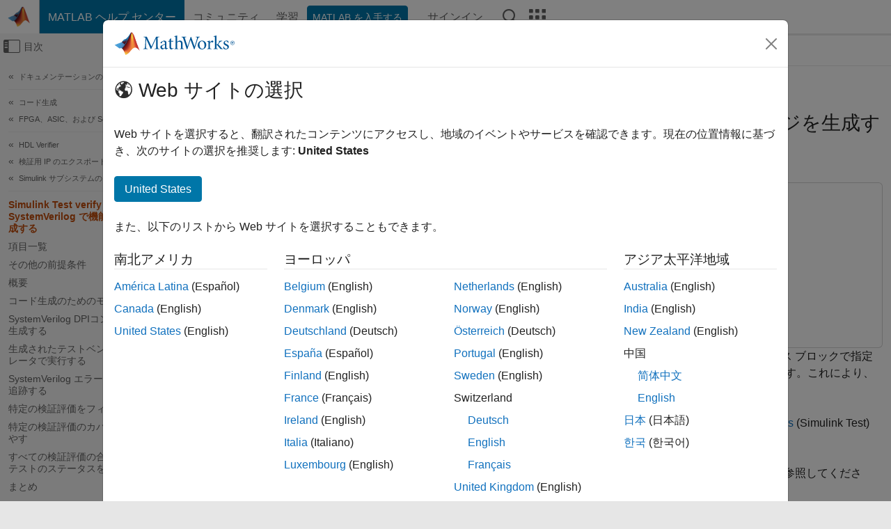

--- FILE ---
content_type: text/html
request_url: https://jp.mathworks.com/help/hdlverifier/ug/using-verify-statement-with-test-sequence-block-to-test-projector-controller.html
body_size: 15630
content:
<!DOCTYPE html><html lang="ja"><head><script>window.mwDocMetadata = {"isLoggedIn":false,"exampleVersionSpec":["=25.2"],"isArchivedDoc":false};</script>
	<meta charset="utf-8"/>
	<meta name="viewport" content="width=device-width, initial-scale=1.0"/>
	

	<link rel="icon" href="https://jp.mathworks.com/etc.clientlibs/mathworks/clientlibs/customer-ui/templates/common/resources/images/favicon.20251211153853409.ico" type="image/x-icon"/>
	<link rel="canonical" href="https://jp.mathworks.com/help/hdlverifier/ug/using-verify-statement-with-test-sequence-block-to-test-projector-controller.html"/>
	<meta http-equiv="X-UA-Compatible" content="IE=edge"/>
	
	
		<meta name="twitter:card" content="summary_large_image"/>
		<meta name="twitter:site" content="@MathWorks"/>
		
		<meta name="twitter:image" content="https://jp.mathworks.com/template-service/help/full-header-footer-offcanvas-bs5/_jcr_content/ogImageSecureUrl.adapt.1200.medium.jpg/1744384063106.jpg"/>
		<meta property="og:image:url" content="https://jp.mathworks.com/template-service/help/full-header-footer-offcanvas-bs5/_jcr_content/ogImageSecureUrl.adapt.1200.medium.jpg/1744384063106.jpg"/>
		<meta property="og:image:secure_url" content="https://jp.mathworks.com/template-service/help/full-header-footer-offcanvas-bs5/_jcr_content/ogImageSecureUrl.adapt.1200.medium.jpg/1744384063106.jpg"/>
	
	<meta property="og:url" content="https://jp.mathworks.com/help/hdlverifier/ug/using-verify-statement-with-test-sequence-block-to-test-projector-controller.html"/>
	<meta property="og:description" content="この例では、モデル シミュレーションを使用してプロジェクター制御システムをテストする方法と、テスト シーケンス ブロックで指定されているコントローラーの高レベル要件の一部に対して SystemVerilog DPI コンポーネントを生成する方法を示します。"/>
	<meta property="og:title" content="Simulink Test verify 呼び出しから SystemVerilog で機能カバレッジを生成する - MATLAB &amp; Simulink"/>
	<meta property="og:type" content="website"/>
	

	

	
    
<script src="https://jp.mathworks.com/etc.clientlibs/mathworks/clientlibs/customer-ui/components/webvitals.min.20251211153853409.js"></script>




	
	

	
	
	

	

	
	
		
    
<link rel="stylesheet" href="https://jp.mathworks.com/etc.clientlibs/mathworks/clientlibs/customer-ui/components/bootstrap5.min.20251211153853409.css" type="text/css"/>



		
    
<link rel="stylesheet" href="https://jp.mathworks.com/etc.clientlibs/mathworks/clientlibs/customer-ui/templates/common/bs5.min.20251211153853409.css" type="text/css"/>



	
	
	
    
<link rel="stylesheet" href="https://jp.mathworks.com/etc.clientlibs/mathworks/clientlibs/customer-ui/templates/offcanvasv5.min.20251211153853409.css" type="text/css"/>



	

	<link href="https://jp.mathworks.com/etc.clientlibs/mathworks/clientlibs/customer-ui/templates/common/resources/fonts/roboto/roboto-latin-italic-400.20251211153853409.woff2" rel="preload" as="font" type="font/woff2" crossorigin=""/>
	<link href="https://jp.mathworks.com/etc.clientlibs/mathworks/clientlibs/customer-ui/templates/common/resources/fonts/roboto/roboto-latin-italic-500.20251211153853409.woff2" rel="preload" as="font" type="font/woff2" crossorigin=""/>
	<link href="https://jp.mathworks.com/etc.clientlibs/mathworks/clientlibs/customer-ui/templates/common/resources/fonts/roboto/roboto-latin-italic-700.20251211153853409.woff2" rel="preload" as="font" type="font/woff2" crossorigin=""/>
	<link href="https://jp.mathworks.com/etc.clientlibs/mathworks/clientlibs/customer-ui/templates/common/resources/fonts/roboto/roboto-latin-normal-400.20251211153853409.woff2" rel="preload" as="font" type="font/woff2" crossorigin=""/>
	<link href="https://jp.mathworks.com/etc.clientlibs/mathworks/clientlibs/customer-ui/templates/common/resources/fonts/roboto/roboto-latin-normal-500.20251211153853409.woff2" rel="preload" as="font" type="font/woff2" crossorigin=""/>
	<link href="https://jp.mathworks.com/etc.clientlibs/mathworks/clientlibs/customer-ui/templates/common/resources/fonts/roboto/roboto-latin-normal-700.20251211153853409.woff2" rel="preload" as="font" type="font/woff2" crossorigin=""/>
	<link href="https://jp.mathworks.com/etc.clientlibs/mathworks/clientlibs/customer-ui/templates/common/resources/fonts/mathworks.20251211153853409.woff" rel="preload" as="font" type="font/woff" crossorigin=""/>

	
		
		<script>(function(g,b,d,f){(function(a,c,d){if(a){var e=b.createElement("style");e.id=c;e.innerHTML=d;a.appendChild(e)}})(b.getElementsByTagName("head")[0],"at-body-style",d);setTimeout(function(){var a=b.getElementsByTagName("head")[0];if(a){var c=b.getElementById("at-body-style");c&&a.removeChild(c)}},f)})(window,document,"[class*='personalization-container']:not([id^='web-application']) {opacity: 0 !important}",1E3);</script> <script src="//assets.adobedtm.com/d0cc0600946eb3957f703b9fe43c3590597a8c2c/satelliteLib-e8d23c2e444abadc572df06537e2def59c01db09.js" async=""></script>

	
	

	

	

	<title>Simulink Test verify 呼び出しから SystemVerilog で機能カバレッジを生成する - MATLAB &amp; Simulink
</title>
	



<script src="https://jp.mathworks.com/etc.clientlibs/mathworks/clientlibs/customer-ui/components/jquery.min.20251211153853409.js"></script><script src="https://jp.mathworks.com/etc.clientlibs/mathworks/clientlibs/customer-ui/components/jquery-migrate.min.20251211153853409.js"></script>
<meta xmlns="http://www.w3.org/1999/xhtml" http-equiv="Content-Script-Type" content="text/javascript"/>

<link xmlns="http://www.w3.org/1999/xhtml" href="/help/releases/R2025b/includes/web/css/doc_center.css" rel="stylesheet" type="text/css"/>

<script src="/help/releases/R2025b/includes/shared/equationrenderer/release/MathRenderer.js"></script>
<script src="/help/releases/R2025b/includes/shared/scripts/l10n.js"></script>
<script src="/help/releases/R2025b/includes/shared/scripts/docscripts.js"></script>
<script src="/help/releases/R2025b/includes/shared/scripts/f1help.js"></script>
<script src="/help/releases/R2025b/includes/shared/scripts/mw.imageanimation.js"></script>
<script src="/help/releases/R2025b/includes/shared/scripts/jquery.highlight.js"></script>
<script src="/help/releases/R2025b/includes/product/scripts/underscore-min.js"></script>


<script xmlns="http://www.w3.org/1999/xhtml" src="/help/releases/R2025b/includes/shared/scripts/localstorage.js"></script>

<script src="/help/releases/R2025b/includes/web/scripts/overload.js"></script>
<script src="/help/releases/R2025b/includes/shared/scripts/helpservices.js"></script>
<script src="/help/releases/R2025b/includes/product/scripts/productfilter.js"></script>
<script src="/help/releases/R2025b/includes/shared/scripts/matlab_dialog_shared.js"></script>
<link href="/help/releases/R2025b/includes/shared/highlight/styles/mwdochighlight.min.css" rel="stylesheet" type="text/css"/>
<script src="/help/releases/R2025b/includes/shared/highlight/highlight.min.js"></script>
<link href="/help/releases/R2025b/includes/web/css/doc_center_print.css" rel="stylesheet" type="text/css" media="print"/>
	<meta name="robots" content="all"/><meta name="description" content="この例では、モデル シミュレーションを使用してプロジェクター制御システムをテストする方法と、テスト シーケンス ブロックで指定されているコントローラーの高レベル要件の一部に対して SystemVerilog DPI コンポーネントを生成する方法を示します。"/><style>/*BS5 - UserNav*/
	@media (min-width:992px) {
  	body.-has_usernav {      
    #localnav .navbar-nav { margin:0 0 0 -5px !important; display:inline-block; font-size:0; white-space:nowrap; }
    #localnav .navbar-nav > li { padding:0 !important; margin-bottom:0; display:inline-block; font-size:13px; line-height:1.00; float:none; }
    #localnav .navbar-nav > .nav-item + .nav-item { padding-left:1px !important; border-left:none !important; }
    #localnav .navbar-nav > li > a { padding:10px 10px 8px !important; border-radius:4px; display:inline-block; line-height:1.00; text-align:center; }

    #localnav .navbar-nav > li > a,
    #localnav .navbar-nav > li > a:visited { color:var(--mw-ws-global-link-color);  }    
    #localnav .navbar-nav > li > a:hover { background:var(--mw-ws-additive-color-transparent); color:var(--mw-color-brand03) !important; text-decoration:none !important; }
    #localnav .navbar-nav > li > a:focus { outline-offset:-2px; }

    #localnav .navbar-nav > li > a.active { background:#e6f2fa !important; color:var(--mw-ws-global-color) !important; }
    #localnav .navbar-nav > li > a.active:hover { background:#e6f2fa !important; color:var(--mw-ws-global-color) !important; }    

    #localnav .navbar-nav > li > a >.result_count { font-size:11px; }

    #localnav > li#crux_nav_documentation.active { padding:10px 10px 8px; border-radius:var(--mw-ws-global-border-radius); background:#e6f2fa; color:var(--mw-ws-global-color); line-height:1.00; text-align:center; }
    #localnav > li#crux_nav_documentation.active > a { padding:0; background:var(--mw-ws-additive-color-transparent); }
  }
}

@media (max-width:991.98px) {
  body.-has_usernav {   
    #localnav .navbar-nav { width:100% !important; }
    #localnav .navbar-nav > li { padding-left:0 !important; font-size:13px; }
    #localnav .navbar-nav > li > a.active { background:#e6f2fa; color:var(--mw-ws-global-color) !important; }
  }
}</style><style>#localnav:has(.alert) { height:calc(44px + 36px); padding-top:36px; }
			#localnav .alert { width: 100%; padding-top:2px; padding-right:5px; padding-bottom:2px; border-top:none; border-left:none; border-right:none; border-radius:0; display:flex; align-items:center; flex-direction:row; flex-wrap:nowrap; gap:7px; position:absolute; top:0; z-index:2;  }
			#localnav .alert p { margin-bottom:0; }
			#localnav .alert-dismissible .btn-close { margin-left:auto; position:relative; }</style><link href="/help/releases/R2025b/includes/web/css/doc_center_ja_JP.css" rel="stylesheet" type="text/css"/><link rel="alternate" hreflang="x-default" href="https://www.mathworks.com/help/hdlverifier/ug/using-verify-statement-with-test-sequence-block-to-test-projector-controller.html"/>
	<link rel="alternate" hreflang="de" href="https://de.mathworks.com/help/hdlverifier/ug/using-verify-statement-with-test-sequence-block-to-test-projector-controller.html"/>
	<link rel="alternate" hreflang="en" href="https://www.mathworks.com/help/hdlverifier/ug/using-verify-statement-with-test-sequence-block-to-test-projector-controller.html"/>
	<link rel="alternate" hreflang="es" href="https://la.mathworks.com/help/hdlverifier/ug/using-verify-statement-with-test-sequence-block-to-test-projector-controller.html"/>
	<link rel="alternate" hreflang="fr" href="https://fr.mathworks.com/help/hdlverifier/ug/using-verify-statement-with-test-sequence-block-to-test-projector-controller.html"/>
	<link rel="alternate" hreflang="it" href="https://it.mathworks.com/help/hdlverifier/ug/using-verify-statement-with-test-sequence-block-to-test-projector-controller.html"/>
	<link rel="alternate" hreflang="ja" href="https://jp.mathworks.com/help/hdlverifier/ug/using-verify-statement-with-test-sequence-block-to-test-projector-controller.html"/>
	<link rel="alternate" hreflang="ko" href="https://kr.mathworks.com/help/hdlverifier/ug/using-verify-statement-with-test-sequence-block-to-test-projector-controller.html"/>
	<link rel="alternate" hreflang="zh" href="https://ww2.mathworks.cn/help/hdlverifier/ug/using-verify-statement-with-test-sequence-block-to-test-projector-controller.html"/></head>



	<body id="template_offcanvas" class="site_lang_ja templateservice offcanvas_fluid
		  
		  
		  
 		  
		  -has_usernav
		  -is_full_header
		  
		  ">
		<a class="skip_link visually-hidden-focusable" href="#main">コンテンツへスキップ</a>

		
		


	<div class="sticky-top" id="sticky_container">
		

	<header class="-has_matrix
					 -has_mwa
					 -has_store
					 -has_topnav
					 -has_subnav
					 ">
		<nav class="navbar navbar-expand-lg" aria-label="メインナビゲーション">
			<div class="container-fluid">
				<div class="d-lg-flex flex-row align-items-center" id="header_content_container">
					<a href="/?s_tid=user_nav_logo" class="navbar-brand d-inline-flex">
						
						<img src="https://jp.mathworks.com/etc.clientlibs/mathworks/clientlibs/customer-ui/templates/common/resources/images/mathworks-logo-membrane.20251211153853409.svg" class="mw_logo" alt="MathWorks" width="34" height="30"/>
					</a>

					<div class="sectionHead sectionhead containsResourceName resourceClass-sectionhead">


	<p class="d-inline-flex d-lg-none h1">
		<a href="/help/?s_tid=user_nav_help" class="add_cursor_pointer">MATLAB ヘルプ センター</a>
		
	</p>
	




</div>


					<div class="d-flex d-lg-none" id="global_mobile_actuator_container_search">
						<button class="navbar-toggler btn collapsed" id="global_search_mobile_actuator" type="button" data-toggle="collapse" data-bs-toggle="collapse" data-target="#global_search_mobile" data-bs-target="#global_search_mobile" aria-controls="global_search_mobile" aria-expanded="false" aria-label="Toggle Search">
							<span class="icon-search"></span>
						</button>
					</div>
					<div class="navbar-collapse collapse" id="global_search_mobile">
						<div id="global_search_mobile_placeholder"></div>
						<div id="global_search_container">
							<div class="sectionHeadSearchBox sectionheadsearchbox containsResourceName resourceClass-sectionheadsearchbox">

	

	
		
    
<script src="https://jp.mathworks.com/etc.clientlibs/mathworks/clientlibs/customer-ui/components/sectionheadsearchbox/bs5.min.20251211153853409.js"></script>



		
    
<link rel="stylesheet" href="https://jp.mathworks.com/etc.clientlibs/mathworks/clientlibs/customer-ui/components/typeahead.min.20251211153853409.css" type="text/css"/>
<script src="https://jp.mathworks.com/etc.clientlibs/mathworks/clientlibs/customer-ui/components/lodash.min.20251211153853409.js"></script>
<script src="https://jp.mathworks.com/etc.clientlibs/mathworks/clientlibs/customer-ui/components/handlebars.min.20251211153853409.js"></script>
<script src="https://jp.mathworks.com/etc.clientlibs/mathworks/clientlibs/customer-ui/components/typeahead.min.20251211153853409.js"></script>



		
    



		
		<form name="search" id="site_search" class="site_search" action="/support/search.html" method="get" data-release="R2025b" data-language="ja_JP">
			<div class="input-group">
				<label id="search-mathworks" class="visually-hidden" for="query">ヘルプセンターを検索</label>
				<input type="hidden" name="c[]" id="site_search_collection" value="support"/>
				<input type="search" name="q" id="query" class="form-control conjoined_search" aria-autocomplete="list" autocomplete="off" role="combobox" aria-controls="search_suggestions" aria-haspopup="listbox" aria-expanded="true" aria-activedescendant="" placeholder="ヘルプセンターを検索" data-site-domain="jp" data-site-language="ja" data-typeahead-proxy-url="https://services.mathworks.com/typeahead" data-typeahead-type="grouped" data-typeahead-result-count="5" data-typeahead-collection="functions,blocks" data-label-suggestions="候補" data-label-see-all-results="See all results" aria-labelledby="search-mathworks" aria-owns="sectionHeadSearchDropdown"/>
				<button class="btn btn_color_blue btn-outline dropdown-toggle" type="button" data-toggle="dropdown" data-bs-toggle="dropdown" aria-expanded="false" id="site_search_selector">ヘルプ センター</button>
				<ul class="dropdown-menu dropdown-menu-end" id="sectionHeadSearchDropdown">
					
						<li style="display:none;"><a class="dropdown-item" href="#" data-placeholder="ヘルプセンターを検索" data-collection="support" data-action="https://jp.mathworks.com/support/search.html" data-parameter="q">ヘルプ センター</a></li>
					
					<li><a class="dropdown-item" href="#" data-placeholder="サイト内検索" data-collection="entire_site" data-action="https://jp.mathworks.com/search.html" data-parameter="q">MathWorks</a></li>
				</ul>
				<button type="submit" id="searchbutton" class="btn btn_color_blue btn-outline icon-search" aria-label="検索"></button>
			</div>
		</form>
	

	

</div>

						</div>
					</div>


					<div class="d-flex d-lg-none" id="global_mobile_actuator_container_navigation">
						<button class="navbar-toggler collapsed btn" id="global_navigation_mobile_actuator" type="button" data-toggle="collapse" data-bs-toggle="collapse" data-target="#global_navigation" data-bs-target="#global_navigation" aria-controls="global_navigation" aria-expanded="false" aria-label="${alwaystranslate:&#39;Toggle Main Navigation&#39;}">
							<span class="icon-menu-full"></span>
						</button>
					</div>
					<div class="collapse navbar-collapse" id="global_navigation">
						
						<div class="topNavigation topnavigation containsResourceName resourceClass-topnavigation">



	<ul class="navbar-nav flex-grow-1 align-items-lg-center mb-0">
		
		
			<li class="nav-item dropdown" id="globalnav_item_helpcenter">
				
	
	
	

	

	<a href="/help/?s_tid=user_nav_help" class="nav-link active ">

		

		
			
			MATLAB ヘルプ センター</a>

		
		
	

				
			</li>
		
			<li class="nav-item dropdown" id="globalnav_item_community">
				
	
	
	

	

	<a href="/matlabcentral/?s_tid=user_nav_community" class="nav-link ">

		

		
			
			コミュニティ</a>

		
		
	

				
			</li>
		
			<li class="nav-item dropdown" id="globalnav_item_learning">
				
	
	
	

	

	<a href="https://matlabacademy.mathworks.com/?s_tid=user_nav_learning" class="nav-link ">

		

		
			
			学習</a>

		
		
	

				
			</li>
		

		
		<li class="nav-item  -alignment_lg_end" id="globalnav_item_matlab">
			
			

			
	
	
	

	

	<a href="https://login.mathworks.com/embedded-login/landing.html?cid=getmatlab&amp;s_tid=user_nav_getml" style="display:none !important;" class="not-logged-in btn btn_color_blue d-block d-lg-inline-flex ">

		

		
			
			MATLAB を入手する</a>

		
		
	

			
	
	
	

	

	<a href="https://login.mathworks.com/embedded-login/landing.html?cid=getmatlab&amp;s_tid=user_nav_getml" style="display:none !important;" class="logged-in btn btn_color_blue d-block d-lg-inline-flex ">

		

		
			
			MATLAB</a>

		
		
	


		</li>

		
		
			<li class="nav-item dropdown -alignment_lg_end" id="globalnav_item_mwa">
				<a href="#" class="nav-link headernav_login mwa-nav_login" id="mwanav_item_login" style="display: none;" aria-label="MathWorks アカウントへのサインイン">
					サインイン
				</a>

				<a href="#" class="nav-link headernav_logout dropdown-toggle" id="mwanav_actuator" role="button" data-toggle="dropdown" data-bs-toggle="dropdown" aria-expanded="false" style="display: none;" title="MathWorks アカウントにアクセスする">
					<span class="mwanav_avatar mwa_image_drop_down"></span>
					<span class="mobile_account_name visually_hidden_xxl visually_hidden_xl visually_hidden_lg hidden-md hidden-lg"></span>
				</a>
				<ul class="dropdown-menu dropdown-menu-lg-end" id="mwanav_dropdown_menu">
					<li id="mwanav_item_account"><a class="mwa-account dropdown-item">マイ アカウント</a></li>
					<li id="mwanav_item_community"><a class="mwa-community-profile dropdown-item">コミュニティのプロファイル</a></li>
					<li id="mwanav_item_associate"><a class="mwa-link-license dropdown-item">ライセンスを関連付ける</a></li>
					<li><hr class="dropdown-divider"/></li>
					<li id="mwanav_item_logout"><a class="mwa-logout dropdown-item">サインアウト</a></li>
				</ul>
			</li>
		

		

		

		<li class="nav-item d-block d-lg-none" id="globalnav_item_mobile_cta_support">
			
	
	
	

	

	<a href="/support/contact_us.html" id="mobile_cta_support" class="nav-link ">

		

		
			<span class="icon-phone"></span>
			MathWorks サポートまでお問い合わせください</a>

		
		
	

		</li>

		<li class="nav-item d-block d-lg-none" id="globalnav_item_mobile_cta_corporate">
			
	
	
	

	

	<a href="/" id="mobile_cta_corporate" class="nav-link ">

		

		
			<span class="icon-membrane"></span>
			Visit mathworks.com</a>

		
		
	

		</li>

		<li class="nav-item dropdown d-none d-lg-block -alignment_lg_end" id="globalnav_item_search">
			<a href="#" class="nav-link dropdown-toggle" role="button" data-toggle="dropdown" data-bs-toggle="dropdown" aria-expanded="false" aria-label="検索"><span class="icon-search"></span></a>
			<div class="dropdown-menu">
				<div class="container-lg">
					<div class="row align-items-center">
						
						
							<div class="col">
								<div id="global_search_desktop_placeholder"></div>
							</div>
						
					</div>
				</div>
			</div>
		</li>

		<li class="nav-item d-none d-lg-block -alignment_lg_end" id="globalnav_item_matrix">
			<mw-matrix lang="ja" tier="DOTCOM" env="prod" bsversion="bs5" class="nav-link" host="https://jp.mathworks.com"></mw-matrix>
		</li>
	</ul>


	


</div>

					</div>
				</div>

				
			</div>
		</nav>
	</header>



		
		
		
	</div>





		
<div id="offcanvas_container">
	

	<div class="collapse collapse-horizontal" id="offcanvas_menu" data-offcanvas-id="helpcenter-offcanvas">
		<button class="btn collapsed" id="offcanvas_actuator" type="button" data-bs-toggle="collapse" data-bs-target="#offcanvas_menu" aria-expanded="false" aria-controls="offcanvas_menu">
			<span class="icon-offcanvas-menu"><span class="visually-hidden">オフキャンバス ナビゲーション メニューの切り替え</span></span> <span class="offcanvas_actuator_label" aria-hidden="true">目次</span>
		</button>
		<div id="offcanvas_menu_content"><nav class="offcanvas_nav" role="navigation">
<div class="search_refine_v4 -presentation_browse">
<div id="facets_area">
<div class="personalization-container" id="web-application-offcanvas-container">
<ol itemscope="" itemtype="https://schema.org/BreadcrumbList" class="nav_breadcrumb list-unstyled" id="ul_left_nav_ancestors">
  <li itemscope="" itemtype="http://www.schema.org/ListItem" itemprop="itemListElement">
	  <a itemprop="item" href="/help/index.html?s_tid=CRUX_lftnav">
      <span itemprop="name">ドキュメンテーションのホーム</span>
		</a>
    <meta itemprop="position" content="1"/>
	</li>
</ol>
<ol itemscope="" itemtype="https://schema.org/BreadcrumbList" class="nav_breadcrumb list-unstyled" id="ul_left_nav_productgroups">
<li itemscope="" itemtype="http://schema.org/ListItem" itemprop="itemListElement">
	<a itemprop="item" href="/help/overview/code-generation.html?s_tid=hc_product_group_bc">
    <span itemprop="name">コード生成</span>
	</a>
  <meta itemprop="position" content="1"/>
</li>
<li itemscope="" itemtype="http://schema.org/ListItem" itemprop="itemListElement">
	<a itemprop="item" href="/help/overview/fpga-asic-and-soc-development.html?s_tid=hc_product_group_bc">
    <span itemprop="name">FPGA、ASIC、および SoC 開発</span>
	</a>
  <meta itemprop="position" content="2"/>
</li></ol><ol itemscope="" itemtype="https://schema.org/BreadcrumbList" class="nav_disambiguation list-unstyled"><li itemscope="" itemtype="http://schema.org/ListItem" itemprop="itemListElement">
						<a itemprop="item" href="../index.html?s_tid=CRUX_lftnav" id="index">
              <span itemprop="name">HDL Verifier</span>
            </a>
            <meta itemprop="position" content="1"/>
					</li><li itemscope="" itemtype="http://schema.org/ListItem" itemprop="itemListElement">
						<a itemprop="item" href="../verification-ip-export.html?s_tid=CRUX_lftnav" id="bt0mwsy">
              <span itemprop="name">検証用 IP のエクスポート</span>
            </a>
            <meta itemprop="position" content="2"/>
					</li><li itemscope="" itemtype="http://schema.org/ListItem" itemprop="itemListElement">
						<a itemprop="item" href="../dpi-c-generation-for-simulink-subsystem.html?s_tid=CRUX_lftnav" id="buikwdw">
              <span itemprop="name">Simulink サブシステムの DPI 生成</span>
            </a>
            <meta itemprop="position" content="3"/>
					</li></ol><ul class="nav_scrollspy nav list-unstyled" id="nav_scrollspy" aria-label="On this page">
	<li class="nav_scrollspy_function nav-item " aria-hidden="true">Simulink Test verify 呼び出しから SystemVerilog で機能カバレッジを生成する</li>

<li class="nav_scrollspy_title" id="SSPY810-refentry">項目一覧</li><li class="nav-item"><a href="#d126e47156" class="intrnllnk nav-link">その他の前提条件</a></li><li class="nav-item"><a href="#d126e47172" class="intrnllnk nav-link">概要</a></li><li class="nav-item"><a href="#d126e47206" class="intrnllnk nav-link">コード生成のためのモデルの設定</a></li><li class="nav-item"><a href="#d126e47218" class="intrnllnk nav-link">SystemVerilog DPIコンポーネントを生成する</a></li><li class="nav-item"><a href="#d126e47250" class="intrnllnk nav-link">生成されたテストベンチをHDLシミュレータで実行する</a></li><li class="nav-item"><a href="#d126e47293" class="intrnllnk nav-link">SystemVerilog エラーを Simulink まで追跡する</a></li><li class="nav-item"><a href="#d126e47316" class="intrnllnk nav-link">特定の検証評価をフィルタリングする</a></li><li class="nav-item"><a href="#d126e47349" class="intrnllnk nav-link">特定の検証評価のカバレッジ目標を増やす</a></li><li class="nav-item"><a href="#d126e47369" class="intrnllnk nav-link">すべての検証評価の合格、不合格、未テストのステータスをログに記録する</a></li><li class="nav-item"><a href="#d126e47392" class="intrnllnk nav-link">まとめ</a></li></ul></div>
</div>
</div>
</nav>
			<div class="sidebar parsys containsResourceName resourceClass-parsys"><div class="targetcontainer containsResourceName resourceClass-targetcontainer section">



<div class="personalization-container " id="web-application-offcanvas-container">
	<div><div class="targetContent parsys containsResourceName resourceClass-parsys">
</div>
</div>
</div></div>

</div>

		</div>
		
    
<script src="https://jp.mathworks.com/etc.clientlibs/mathworks/clientlibs/customer-ui/templates/offcanvasv5.min.20251211153853409.js"></script>



	</div>


	<div id="offcanvas_body_container">
		<div id="offcanvas_body">
			

	
	<div class="localnav" id="localnav">
		<div class="localnav_container">
			<div class="container-fluid">
				<div class="row">
					<div class="col-12">
						<nav class="navbar navbar-expand-lg" aria-label="Local Navigation">
							<button class="navbar-toggler" type="button" id="localnav_actuator" data-toggle="collapse" data-bs-toggle="collapse" data-target="#local_navigation" data-bs-target="#local_navigation" aria-controls="localnav" aria-expanded="false" aria-label="トグル ナビゲーション"><span class="icon-kebab"></span></button>
							<div class="collapse navbar-collapse" id="local_navigation">
								<div class="localNavigation localnav containsResourceName resourceClass-localnav">



	
	<ul class="navbar-nav  crux_resource_list crux_browse" id="localnav_navbar">
	<li class="nav-item crux_resource" data-nav-id="crux_nav_ドキュメンテーション">
		<a class="nav-link active" href="/help/hdlverifier/dpi-c-generation-for-simulink-subsystem.html?s_tid=CRUX_topnav" data-id="">
			ドキュメンテーション
	    </a>
	</li>

	<li class="nav-item crux_resource" data-nav-id="crux_nav_例">
		<a class="nav-link " href="/help/hdlverifier/examples.html?s_tid=CRUX_topnav&amp;category=dpi-c-generation-for-simulink-subsystem" data-id="">
			例
	    </a>
	</li>

	<li class="nav-item crux_resource" data-nav-id="crux_nav_function">
		<a class="nav-link " href="/help/hdlverifier/referencelist.html?type=function&amp;s_tid=CRUX_topnav&amp;category=dpi-c-generation-for-simulink-subsystem" data-id="">
			関数
	    </a>
	</li>

	<li class="nav-item crux_resource" data-nav-id="crux_nav_block">
		<a class="nav-link " href="/help/hdlverifier/referencelist.html?type=block&amp;s_tid=CRUX_topnav&amp;category=dpi-c-generation-for-simulink-subsystem" data-id="">
			ブロック
	    </a>
	</li>

	<li class="nav-item crux_resource" data-nav-id="crux_nav_app">
		<a class="nav-link " href="/help/hdlverifier/referencelist.html?type=app&amp;s_tid=CRUX_topnav&amp;category=dpi-c-generation-for-simulink-subsystem" data-id="">
			アプリ
	    </a>
	</li>

	<li class="nav-item crux_resource" data-nav-id="crux_nav_video">
		<a class="nav-link " href="/support/search.html?fq%5B%5D=asset_type_name:video&amp;fq%5B%5D=category:hdlverifier/dpi-c-generation-for-simulink-subsystem&amp;page=1&amp;s_tid=CRUX_topnav" data-id="">
			ビデオ
	    </a>
	</li>

	<li class="nav-item crux_resource" data-nav-id="crux_nav_answers">
		<a class="nav-link " href="/support/search.html?fq%5B%5D=asset_type_name:answer&amp;fq%5B%5D=category:hdlverifier/dpi-c-generation-for-simulink-subsystem&amp;page=1&amp;s_tid=CRUX_topnav" data-id="">
			回答集
	    </a>
	</li>
</ul>




</div>

							</div>
						</nav>
					</div>
				</div>
			</div>
		</div>
	</div>



			<div class="introParsys parsys containsResourceName resourceClass-parsys">
</div>

			<div class="content_container" id="content_container">
				<div class="container-fluid">
					<div class="row">
						<div class="col" id="offcanvas_fixed_menu_container"> </div>
						<div class="col" id="offcanvas_content_container">
							
							<div id="offcanvas_focus_actuator" tabindex="0" class="d-block d-md-none"><span class="visually-hidden">メインコンテンツ</span></div>
							

<main id="main" tabindex="-1">
	
	<section><div class="mainParsys parsys containsResourceName resourceClass-parsys"><div class="cssjs containsResourceName section resourceClass-cssjs">






<style>
@media (max-width:991.98px) {

    #localnav .nav-item:not(:first-child) .nav-link { padding-left:24px !important; }
    #localnav .dropdown-menu .dropdown-item { padding-left:calc(var(--bs-dropdown-item-padding-x) * 3); }

}
</style>
</div>
<div class="cssjs containsResourceName section resourceClass-cssjs">





	
    
<link rel="stylesheet" href="https://jp.mathworks.com/etc.clientlibs/mathworks/clientlibs/customer-ui/components/embeddedchat/bs5.min.20251211153853409.css" type="text/css"/>
<script src="https://jp.mathworks.com/etc.clientlibs/mathworks/clientlibs/customer-ui/templates/akamai.min.20251211153853409.js"></script>
<script src="https://jp.mathworks.com/etc.clientlibs/mathworks/clientlibs/customer-ui/components/embeddedchat/bs5.min.20251211153853409.js"></script>



	
	



</div>
<div class="cssjs containsResourceName section resourceClass-cssjs">






<style>
@media (max-width: 991.98px) {
    #localnav_actuator { width:auto !important; padding-left:10px !important; display: flex !important; align-items:center !important; flex-direction: row-reverse !important; justify-content:center !important; }
    #localnav_actuator:after { padding-right:5px; content:"リソース"; font-size:14px; white-space:nowrap; }
    #localnav_actuator .icon-kebab { position:relative; top:-1px; }
    #localnav_actuator .icon-kebab:before { content: "\e60f" !important; font-size:16px; }
}
</style>
</div>
<div class="cssjs containsResourceName section resourceClass-cssjs">





	
	
    
<link rel="stylesheet" href="https://jp.mathworks.com/etc.clientlibs/mathworks/clientlibs/customer-ui/templates/mathworks-aem.min.20251211153853409.css" type="text/css"/>
<link rel="stylesheet" href="https://jp.mathworks.com/etc.clientlibs/mathworks/clientlibs/customer-ui/components/searchrefine.min.20251211153853409.css" type="text/css"/>
<link rel="stylesheet" href="https://jp.mathworks.com/etc.clientlibs/mathworks/clientlibs/customer-ui/components/panel.min.20251211153853409.css" type="text/css"/>
<link rel="stylesheet" href="https://jp.mathworks.com/etc.clientlibs/mathworks/clientlibs/customer-ui/components/card.min.20251211153853409.css" type="text/css"/>
<link rel="stylesheet" href="https://jp.mathworks.com/etc.clientlibs/mathworks/clientlibs/customer-ui/templates/search.min.20251211153853409.css" type="text/css"/>



	



</div>
<div class="cssjs containsResourceName section resourceClass-cssjs">





	
	
    
<link rel="stylesheet" href="https://jp.mathworks.com/etc.clientlibs/mathworks/clientlibs/customer-ui/components/form.min.20251211153853409.css" type="text/css"/>



	



</div>
<div class="cssjs containsResourceName section resourceClass-cssjs">





	
    
<link rel="stylesheet" href="https://jp.mathworks.com/etc.clientlibs/mathworks/clientlibs/customer-ui/components/nuggets.min.20251211153853409.css" type="text/css"/>
<script src="https://jp.mathworks.com/etc.clientlibs/mathworks/clientlibs/customer-ui/components/nuggets.min.20251211153853409.js"></script>



	
	



</div>
<div class="cssjs containsResourceName section resourceClass-cssjs">





	
    



	
	



</div>
<div class="cssjs containsResourceName section resourceClass-cssjs">





	
    
<link rel="stylesheet" href="https://jp.mathworks.com/etc.clientlibs/mathworks/clientlibs/customer-ui/components/accordion.min.20251211153853409.css" type="text/css"/>
<link rel="stylesheet" href="https://jp.mathworks.com/etc.clientlibs/mathworks/clientlibs/customer-ui/components/alert.min.20251211153853409.css" type="text/css"/>
<link rel="stylesheet" href="https://jp.mathworks.com/etc.clientlibs/mathworks/clientlibs/customer-ui/components/band.min.20251211153853409.css" type="text/css"/>
<link rel="stylesheet" href="https://jp.mathworks.com/etc.clientlibs/mathworks/clientlibs/customer-ui/components/blockquote.min.20251211153853409.css" type="text/css"/>
<link rel="stylesheet" href="https://jp.mathworks.com/etc.clientlibs/mathworks/clientlibs/customer-ui/components/image.min.20251211153853409.css" type="text/css"/>
<link rel="stylesheet" href="https://jp.mathworks.com/etc.clientlibs/mathworks/clientlibs/customer-ui/components/inpagenav.min.20251211153853409.css" type="text/css"/>
<link rel="stylesheet" href="https://jp.mathworks.com/etc.clientlibs/mathworks/clientlibs/customer-ui/components/table.min.20251211153853409.css" type="text/css"/>
<script src="https://jp.mathworks.com/etc.clientlibs/mathworks/clientlibs/customer-ui/components/accordion.min.20251211153853409.js"></script>
<script src="https://jp.mathworks.com/etc.clientlibs/mathworks/clientlibs/customer-ui/components/panel.min.20251211153853409.js"></script>



	
	



</div>
<div class="targetcontainer containsResourceName resourceClass-targetcontainer section">



<div class="personalization-container " id="web-application-body-container">
<section xmlns="http://www.w3.org/1999/xhtml" id="doc_center_content" itemprop="content" lang="ja-JP" data-language="ja_JP" data-bs-spy="scroll" data-bs-target="#nav_scrollspy"><div id="pgtype-topic"><!-- translationrelease="R2024a", translationstatus="MTRaw" --><!--G11N.MSG.BEG previous_MTRaw--><p><a href="using-verify-statement-with-test-sequence-block-to-test-projector-controller.html?lang=en" rel="nofollow">このページは機械翻訳を使用して翻訳されました。最新版の英語を参照するには、ここをクリックします。</a></p><!--G11N.MSG.END previous_MTRaw-->
<section><h1 class="r2024a" itemprop="title content" id="example-svdpi_tsverify">Simulink Test <code class="literal">verify</code> 呼び出しから SystemVerilog で機能カバレッジを生成する</h1><div class="examples_short_list hidden_ios_android" data-products="ES HDLVASICTEST ML RT SL SZ"><div data-pane="metadata" class="card metadata_container"><div class="card-body metadata_content"><p class="add_margin_5">この例では次を使用します。</p><ul class="list-unstyled add_border_bottom example_product_list" itemprop="requiredprods"><li><a class="coming_from_product" href="matlab:matlab.internal.addons.showAddon(&#39;ES&#39;)">HDL Verifier</a><a class="not_coming_from_product" href="../../hdlverifier/index.html">HDL Verifier</a></li><li><a class="coming_from_product" href="matlab:matlab.internal.addons.showAddon(&#39;HDLVASICTEST&#39;)">ASIC Testbench for HDL Verifier</a><a class="not_coming_from_product" href="../../hdlverifier/verification-ip-export.html">ASIC Testbench for HDL Verifier</a></li><li><a class="coming_from_product" href="matlab:matlab.internal.addons.showAddon(&#39;RT&#39;)">Simulink Coder</a><a class="not_coming_from_product" href="../../rtw/index.html">Simulink Coder</a></li><li><a class="coming_from_product" href="matlab:matlab.internal.addons.showAddon(&#39;SL&#39;)">Simulink</a><a class="not_coming_from_product" href="../../simulink/index.html">Simulink</a></li><li><a class="coming_from_product" href="matlab:matlab.internal.addons.showAddon(&#39;SZ&#39;)">Simulink Test</a><a class="not_coming_from_product" href="../../sltest/index.html">Simulink Test</a></li></ul><div class="d-grid"><a class="btn btn_color_blue" href="matlab:openExample(&#39;hdlverifier/UsingVerifyStatementWithTestSequenceBlockExample&#39;)" data-ex-genre="Script">スクリプトを開く</a></div></div></div></div><div itemscope="" itemtype="http://www.mathworks.com/help/schema/MathWorksDocPage/Example" itemprop="example" class="em_example"><meta itemprop="exampleid" content="hdlverifier-UsingVerifyStatementWithTestSequenceBlockExample"/><meta itemprop="exampletitle" content="Generating Functional Coverage in SystemVerilog from Simulink Test verify Calls"/></div><span id="UsingVerifyStatementWithTestSequenceBlockExample" class="anchor_target"></span>



<p class="shortdesc">この例では、モデル シミュレーションを使用してプロジェクター制御システムをテストする方法と、テスト シーケンス ブロックで指定されているコントローラーの高レベル要件の一部に対して SystemVerilog DPI コンポーネントを生成する方法を示します。これにより、モデル シミュレーションに使用される要件検証を最小限の労力で HDL シミュレーターで再利用できるようになります。</p>


<p>このモデルは、Simulink Test ™ に同梱されているサンプル <a href="../../sltest/ug/projector-controller-testing-using-verify-and-real-time-tests.html" data-docid="sltest_ug#mw_486681f0-efcf-4e21-9c0d-97dceb5bc9ec" class="a" hreflang="en">Projector Controller Testing Using verify and Real-Time Tests</a><span role="cross_prod"> (Simulink Test)</span> から取得され、要件シナリオ 4 のみを示すように簡略化されています。</p>


<p>verify ステートメントの詳細については、「<a href="../../sltest/ug/verify-model-simulation-by-using-when-decomposition.html" data-docid="sltest_ug#mw_ec6fffe9-a36b-425b-8a95-686774dcb42c" class="a" hreflang="en">Verify Model Simulation by Using when Decomposition</a><span role="cross_prod"> (Simulink Test)</span>」を参照してください。</p>




<div class="procedure"><h3 class="title" id="d126e47156">その他の前提条件<span id="UsingVerifyStatementWithTestSequenceBlockExample-1" class="anchor_target"></span></h3><p>記載されている製品要件に加えて、この例では以下が必要です。</p><div class="itemizedlist"><ul><li><p>サポートされている HDL シミュレーター。<a href="../gs/supported-eda-tools.html#bvgi6s_" data-docid="hdlv_gs#bvgi6s_" class="a">UVMおよびDPIコンポーネント生成要件</a>を参照してください。</p></li><li><p>サポートされている C コンパイラ。<a href="../../rtw/ug/compiler-or-ide-selection-and-configuration.html" data-docid="rtw_ug#br5rle_" class="a">C または C++ コンパイラの選択と設定</a><span role="cross_prod"> (Simulink Coder)</span>を参照してください。</p></li></ul></div><h3 class="title" id="d126e47172">概要<span id="UsingVerifyStatementWithTestSequenceBlockExample-2" class="anchor_target"></span></h3><p>このテストでは、最上位レベルのコントローラー モデルを実行するテスト シーケンスを使用して、コントローラーをその要件に照らして検証します。コントローラーは、プッシュ ボタン入力と温度センサー入力を使用し、ファン、ファン速度、プロジェクター ランプを制御する信号を出力します。</p><p>目的は、コントローラーの高レベル要件番号 4 をキャプチャする SystemVerilog DPI コンポーネントを生成することです。要件の詳細については、上記の例の Word ドキュメント <code class="literal">sltestProjectorCtrlReqs.docx</code> を参照してください。</p><p>要件 4 は、プロジェクターの温度 (Tproj) が高いときにプロジェクターの電源をオン/オフにしようとします。シナリオには、テスト シーケンス ブロックに次の手順があります。</p><div class="orderedlist"><ol style="list-style: decimal;"><li><p>プロジェクターの温度を 50 ℃ に設定します。</p></li><li><p>電源を入れてみてください。</p></li><li><p>システムはオンにならないはずです。</p></li><li><p>温度を50℃に設定します。</p></li><li><p>電源をオフにしてみてください。</p></li><li><p>システムはオフになるはずです。</p></li></ol></div><p>下の図は、上記の要件のテスト ベンチと、シナリオに応じてプロジェクターがオンまたはオフになるかどうかを確認するために <code class="literal">verify</code> がどのように使用されるかを示しています。</p><p> </p>
<div class="informalfigure"><div id="d126e47202" class="mediaobject"><p><img src="xxsvdpi_tsverify_tsreq4_ja_JP.png" height="571" width="1025"/></p></div></div><p> </p><h3 class="title" id="d126e47206">コード生成のためのモデルの設定<span id="UsingVerifyStatementWithTestSequenceBlockExample-3" class="anchor_target"></span></h3><p>モデルとテストベンチは、SystemVerilog DPI システム ターゲット ファイル (systemverilog_dpi_grt.tlc) の 1 つを使用して事前構成されています。次のコマンドを実行してテスト ハーネス <code class="literal">Req_scenario_4</code> を開きます。</p><div class="code_responsive"><pre id="d126e47214" class="programlisting">testFile = <span style="color:#A020F0">&#39;svdpi_sltestProjectorCtrlTests.mldatx&#39;</span>;
testHarness = <span style="color:#A020F0">&#39;Req_scenario_4&#39;</span>;
model = <span style="color:#A020F0">&#39;svdpi_sltestProjectorController&#39;</span>;
open_system(model)
</pre></div><div class="code_responsive"><pre id="d126e47216" class="programlisting">sltest.harness.open(model,testHarness)
</pre></div><h3 class="title" id="d126e47218">SystemVerilog DPIコンポーネントを生成する<span id="UsingVerifyStatementWithTestSequenceBlockExample-6" class="anchor_target"></span></h3><div class="orderedlist"><ol style="list-style: decimal;"><li><p><strong class="emphasis bold">Req_scenario_4</strong> テストベンチで、テスト シーケンス ブロックを含む <strong class="emphasis bold">Req_4</strong> サブシステム ブロックを右クリックして選択します。<strong class="emphasis bold">C/C++ コード -&gt; このサブシステムをビルド</strong>。</p></li><li><p>表示されるダイアログボックスで <strong class="emphasis bold">ビルド</strong> をクリックします。</p></li><li><p>ビルドにより、<strong class="emphasis bold">Req_4</strong> サブシステムの C コードと、SystemVerilog DPI ラッパーおよび「Req_4_build/Req_4_dpi.sv」および「Req_4_build/Req_4_dpi_pkg.sv」という名前のパッケージ ファイルが生成されます。</p></li></ol></div><p>いくつかの検証警告がトリガーされることに注意してください。これについては後で説明します。</p><p>あるいは、次のコマンドを実行してコンポーネントを生成することもできます。</p><div class="code_responsive"><pre id="d126e47248" class="programlisting">slbuild(<span style="color:#A020F0">&#39;Req_scenario_4/Req_4&#39;</span>);
</pre></div><h3 class="title" id="d126e47250">生成されたテストベンチをHDLシミュレータで実行する<span id="UsingVerifyStatementWithTestSequenceBlockExample-8" class="anchor_target"></span></h3><p>この例では、ModelsSim/QuestaSim シミュレータが使用されます。テストベンチを実行する方法の詳細な手順については、<a href="getting-started-with-systemverilog-dpi-component-generation.html" data-docid="hdlv_ug#example-svdpi_pid" class="a">SystemVerilog DPI コンポーネント生成を始める</a> を参照してください。</p><div class="code_responsive"><pre id="d126e47258" class="programlisting">cd <span style="color:#A020F0">Req_4_build/dpi_tb</span>
<span style="color:#B28C00">! vsim -c -do run_tb_mq.do  # Run ModelSim/QuestaSim in console mode</span>
cd <span style="color:#A020F0">../..</span>
</pre></div><p>HDL シミュレーション出力を調べて、次の点に注意してください。</p><div class="itemizedlist"><ul><li><p>情報メッセージは、コンポーネント内の2つの検証呼び出しに対して機能カバレッジが収集されることを示しています。</p></li><li><p>温度が制限を超えたときにコントローラーがシャットダウンしないというエラーがフラグ付けされています。</p></li><li><p>SystemVerilog シミュレーション結果が Simulink シミュレーション結果と一致するため、テストは PASSED とマークされます。</p></li><li><p>機能カバレッジは、最初の検証呼び出しではカバレッジが達成されているが、2 番目の検証呼び出しでは達成されていないことを示しています。</p></li><li><p>全体的な機能カバレッジ目標は達成されていません。</p></li></ul></div><p> </p>
<div class="informalfigure"><div id="d126e47275" class="mediaobject"><p><img src="xxsvdpi_tsverify_error_in_mq_ja_JP.png" height="232" width="1024"/></p></div></div><p> </p><p>この誤差は、Simulink (下記) のシミュレーション結果と一致しています。テスト マネージャーを開くと、温度が制限を超えているときに on_off ボタンを押してもコントローラーがシャットダウンしないことがわかります。テスト マネージャーを開くには、次のコマンドを実行します。</p><div class="code_responsive"><pre id="d126e47280" class="programlisting">sltest.testmanager.load(testFile);
sltest.testmanager.view;
</pre></div><p>障害を解決するには、メイン モデルの OnOff チェック サブシステムを変更する必要があります。他の要件 <code class="literal">verify_sc4_on</code> は、Simulink Test と SystemVerilog カバレッジ結果の両方に示されているように満たされています。</p><p> </p>
<div class="informalfigure"><div id="d126e47289" class="mediaobject"><p><img src="xxsvdpi_tsverify_testmngr_and_warn_ja_JP.png" height="595" width="1157"/></p></div></div><p> </p><h3 class="title" id="d126e47293">SystemVerilog エラーを Simulink まで追跡する<span id="UsingVerifyStatementWithTestSequenceBlockExample-11" class="anchor_target"></span></h3><p>エラーを生成した検証ステートメントを Simulink まで遡って追跡する場合は、次に示すように、エラー メッセージから Simulink 識別子 (SID) を見つける必要があります。</p><p> </p>
<div class="informalfigure"><div id="d126e47301" class="mediaobject"><p><img src="xxsvdpi_tsverify_sid_ja_JP.png" height="237" width="1041"/></p></div></div><p> </p><p>テスト シーケンス ブロック内のステップ ID の SID を見つけたら、関数を使用して対応するブロックを強調表示できます。次のコマンドを実行します。</p><div class="code_responsive"><pre id="d126e47306" class="programlisting">Simulink.ID.hilite(<span style="color:#A020F0">&#39;Req_scenario_4:32:60&#39;</span>);
</pre></div><p>これにより、以下に示すように関連するブロックが強調表示されます。</p><p> </p>
<div class="informalfigure"><div id="d126e47312" class="mediaobject"><p><img src="xxsvdpi_tsverify_hilite_ja_JP.png" height="485" width="735"/></p></div></div><p> </p><h3 class="title" id="d126e47316">特定の検証評価をフィルタリングする<span id="UsingVerifyStatementWithTestSequenceBlockExample-13" class="anchor_target"></span></h3><p>HDL シミュレーターで検証評価ステータス チェックをフィルター処理するには、フィルター処理する評価の SID を plusargs 引数として HDL シミュレーターに指定します。このようなフィルターは、エラーがなく、その評価に対してカバレッジがチェックされないことを意味します。たとえば、HDL シミュレータに引数「+Req_scenario_4:32:60」を指定することで、<code class="literal">verify_sc4_off</code> が返すエラーをフィルタリングできます。環境変数を介してこれを実行できるため、生成されたスクリプトを変更する必要はありません。</p><div class="code_responsive"><pre id="d126e47324" class="programlisting"><span style="color:#228B22">% Clear environment variables that influence the SV simulation</span>
setenv <span style="color:#A020F0">EXTRA_SVDPI_COMP_ARGS</span>
setenv <span style="color:#A020F0">EXTRA_SVDPI_SIM_ARGS</span>
</pre></div><div class="code_responsive"><pre id="d126e47326" class="programlisting"><span style="color:#228B22">% Filter the failing verify()</span>
setenv <span style="color:#A020F0">EXTRA_SVDPI_SIM_ARGS</span> <span style="color:#A020F0">+Req_scenario_4:32:60=-1</span>
cd <span style="color:#A020F0">Req_4_build/dpi_tb</span>
<span style="color:#B28C00">! vsim -c -do run_tb_mq.do  # Run ModelSim/QuestaSim in console mode</span>
cd <span style="color:#A020F0">../..</span>
</pre></div><p>HDL シミュレーションに次のように表示されることに注意してください。</p><div class="itemizedlist"><ul><li><p>検証評価の1つがフィルタリングされているという警告</p></li><li><p>他の評価のためにカバレッジが収集されるという情報メッセージ</p></li><li><p>エラーはなくなりました。</p></li><li><p>SystemVerilog シミュレーション結果が Simulink シミュレーション結果と一致するため、テストは PASSED とマークされます。</p></li><li><p>機能カバレッジは、有効な評価に対してカバレッジが達成されていることを示しています</p></li><li><p>全体的な機能カバレッジ目標は達成されます。</p></li></ul></div><p> </p>
<div class="informalfigure"><div id="d126e47345" class="mediaobject"><p><img src="xxsvdpi_tsverify_filtered_in_mq_ja_JP.png" height="200" width="1023"/></p></div></div><p> </p><h3 class="title" id="d126e47349">特定の検証評価のカバレッジ目標を増やす<span id="UsingVerifyStatementWithTestSequenceBlockExample-15" class="anchor_target"></span></h3><p>また、plus 引数に正の値を指定することにより、任意の評価の目的の機能カバレッジ目標を変更することもできます。デフォルトの目標は、検証呼び出しに対して少なくとも 1 つの PASS ステータスを確認することです。少なくとも 2 つの検証 PASS ステータス チェックがあることを確認したい場合は、プラス引数値として「2」を指定します。</p><div class="code_responsive"><pre id="d126e47354" class="programlisting"><span style="color:#228B22">% Clear environment variables that influence the SV simulation</span>
setenv <span style="color:#A020F0">EXTRA_SVDPI_COMP_ARGS</span>
setenv <span style="color:#A020F0">EXTRA_SVDPI_SIM_ARGS</span>
</pre></div><div class="code_responsive"><pre id="d126e47356" class="programlisting"><span style="color:#228B22">% Filter the failing |verify| and set a coverage goal of 2 for the other |verify|</span>
setenv <span style="color:#A020F0">EXTRA_SVDPI_SIM_ARGS</span> <span style="color:#A020F0">&#39;+Req_scenario_4:32:60=-1 +Req_scenario_4:32:39=2&#39;</span>
cd <span style="color:#A020F0">Req_4_build/dpi_tb</span>
<span style="color:#B28C00">! vsim -c -do run_tb_mq.do  # Run ModelSim/QuestaSim in console mode</span>
cd <span style="color:#A020F0">../..</span>
</pre></div><p>HDL シミュレーションでは、フィルタリングされていない <code class="literal">verify</code> が少なくとも 2 回の PASS というカバレッジ目標を満たしていないこと、したがってテスト全体も満たしていないことが示されていることに注意してください。</p><p> </p>
<div class="informalfigure"><div id="d126e47365" class="mediaobject"><p><img src="xxsvdpi_tsverify_atleast2_in_mq_ja_JP.png" height="198" width="1022"/></p></div></div><p> </p><h3 class="title" id="d126e47369">すべての検証評価の合格、不合格、未テストのステータスをログに記録する<span id="UsingVerifyStatementWithTestSequenceBlockExample-17" class="anchor_target"></span></h3><p>+VERBOSE_VERIFY plus 引数を追加することで、フィルタリングされていないすべての <code class="literal">verify</code> 呼び出しのすべてのステータス チェックのログ出力を追加できます。これは、UNTESTED、PASS、および FAIL 検証ステータス値のタイミングと分布を確認する必要がある場合に役立ちます。</p><div class="code_responsive"><pre id="d126e47377" class="programlisting"><span style="color:#228B22">% Clear environment variables that influence the SV simulation</span>
setenv <span style="color:#A020F0">EXTRA_SVDPI_COMP_ARGS</span>
setenv <span style="color:#A020F0">EXTRA_SVDPI_SIM_ARGS</span>
</pre></div><div class="code_responsive"><pre id="d126e47379" class="programlisting"><span style="color:#228B22">% Log every status check.</span>
setenv <span style="color:#A020F0">EXTRA_SVDPI_SIM_ARGS</span> <span style="color:#A020F0">+VERBOSE_VERIFY</span>
cd <span style="color:#A020F0">Req_4_build/dpi_tb</span>
<span style="color:#B28C00">! vsim -c -do run_tb_mq.do  # Run ModelSim/QuestaSim in console mode</span>
cd <span style="color:#A020F0">../..</span>
</pre></div><p>HDL シミュレーションでは、各 UNTESTED および PASS ステータス チェック値が SystemVerilog <code class="literal">info</code> メッセージとして表示され、各 FAIL ステータスが SystemVerilog エラーとして表示されることに注意してください。</p><p> </p>
<div class="informalfigure"><div id="d126e47388" class="mediaobject"><p><img src="xxsvdpi_tsverify_verbose_ja_JP.png" height="647" width="1023"/></p></div></div><p> </p><h3 class="title" id="d126e47392">まとめ<span id="UsingVerifyStatementWithTestSequenceBlockExample-19" class="anchor_target"></span></h3><p>SystemVerilog DPI コンポーネント生成と Simulink Test ™ のテスト シーケンス ブロックを使用すると、最小限の労力で検証ロジックを Simulink から HDL シミュレータに移行できます。</p></div></section>
    </div></section><div class="clearfix"></div>

<div align="center" class="feedbackblock" id="mw_docsurvey"><script src="/help/includes/shared/docsurvey/docfeedback.js"></script>

<script>loadSurveyHidden();</script>

<link rel="stylesheet" href="/help/includes/shared/docsurvey/release/index-css.css" type="text/css"/>

<script src="/help/includes/shared/docsurvey/release/bundle.index.js"></script>

<script>initDocSurvey();</script></div>

<div class="modal fade" id="matlab-command-dialog" tabindex="-1" role="dialog" aria-labelledby="matlabCommandDialogLabel" aria-hidden="true">
  <div class="modal-dialog modal-lg">
    <div class="modal-content">
      <div class="modal-header">
        <h2 class="modal-title">MATLAB Command</h2>
        <button type="button" class="btn-close" data-bs-dismiss="modal" aria-label="Close"></button>
      </div>
      <div class="modal-body" id="dialog-body">
        <p>You clicked a link that corresponds to this MATLAB command: </p>
        <pre id="dialog-matlab-command"></pre>
        <p>Run the command by entering it in the MATLAB Command Window.
        Web browsers do not support MATLAB commands.</p>
      </div>
      <div class="modal-footer">
        <button type="button" class="btn btn_color_blue" data-bs-dismiss="modal">Close</button>
      </div>
    </div>
  </div>
</div>
	<div><div class="targetContent parsys containsResourceName resourceClass-parsys"><div class="cqColumns containsResourceName section resourceClass-columns"><div class="row  ">

	
		<div class=" col-12 "><div class="2420e633-83fe-4c2d-9b62-4248985f27d2 parsys containsResourceName resourceClass-parsys">
</div>
</div>
	
</div>
</div>

</div>
</div>
</div></div>

</div>
</section>
	
	
	
		

<div><div class="modalParsys parsys containsResourceName resourceClass-parsys">
</div>
</div>

		


	<div id="location_content" style="display:none;"></div>

	<div class="modal fade" id="country-unselected" tabindex="-1" aria-labelledby="domain_selector_label" style="padding-left: 0px; display:none;" aria-modal="true" role="dialog">
		<div class="modal-dialog modal-xl">
			<div class="modal-content">
				<div class="modal-header">
					<img src="https://jp.mathworks.com/etc.clientlibs/mathworks/clientlibs/customer-ui/templates/common/resources/images/mathworks-logo.20251211153853409.svg" class="mw_logo theme_light" alt="MathWorks" width="173" height="35"/>
					<img src="https://jp.mathworks.com/etc.clientlibs/mathworks/clientlibs/customer-ui/templates/common/resources/images/mathworks-logo-rev.20251211153853409.svg" class="mw_logo theme_dark" alt="MathWorks" width="173" height="35" style="display:none;"/>
					<button type="button" class="btn-close" data-bs-dismiss="modal" aria-label="閉じる"></button>
				</div>
				<div class="modal-body">

					<p class="h1 icon-globe" id="domain_selector_label">Web サイトの選択</p>
					<p>Web サイトを選択すると、翻訳されたコンテンツにアクセスし、地域のイベントやサービスを確認できます。現在の位置情報に基づき、次のサイトの選択を推奨します:  <strong class="recommended-country"></strong></p>
					<div class="default-recommendation">
						<p><a href="#" id="recommended_domain_button" class="btn btn_color_blue" data-lang="en"><span class="recommended-country"></span></a></p>
					</div>

					<div class="ch-recommendation" style="display:none;">
						<ul class="list-inline">
							<li class="list-inline-item add_margin_5 d-block d-md-inline-block"><a href="//ch.mathworks.com" class="recommendation-button btn btn-outline btn_color_blue" data-subdomain="ch" data-lang="en" data-recommended-text="Switzerland" data-default-lang="true" data-do-not-rewrite="true"><strong class="recommended-country"></strong> (English)</a></li>
							<li class="list-inline-item add_margin_5 d-block d-md-inline-block"><a href="//ch.mathworks.com" class="recommendation-button btn btn-outline btn_color_blue" data-subdomain="ch" data-lang="de" data-recommended-text="Schweiz" data-do-not-rewrite="true"><strong class="recommended-country"></strong> (Deutsch)</a></li>
							<li class="list-inline-item add_margin_5 d-block d-md-inline-block"><a href="//ch.mathworks.com" class="recommendation-button btn btn-outline btn_color_blue" data-subdomain="ch" data-lang="fr" data-recommended-text="Suisse" data-do-not-rewrite="true"><strong class="recommended-country"></strong> (Français)</a></li>
						</ul>
					</div>
					<div class="zh-recommendation" style="display:none;">
						<ul class="list-inline">
							<li class="list-inline-item"><a href="//ww2.mathworks.cn" class="recommendation-button btn btn-outline btn_color_blue" data-subdomain="ww2" data-lang="zh" data-recommended-text="中国" data-default-lang="true" data-do-not-rewrite="true"><strong class="recommended-country"></strong>（简体中文）</a></li>
							<li class="list-inline-item"><a href="//ww2.mathworks.cn" class="recommendation-button btn btn-outline btn_color_blue" data-subdomain="ww2" data-lang="en" data-recommended-text="China" data-do-not-rewrite="true"><strong class="recommended-country"></strong> (English)</a></li>
						</ul>
					</div>

					<p>また、以下のリストから Web サイトを選択することもできます。</p>
					<div class="alert alert-warning" role="alert" id="china_performance_alert" style="display:none;"> <span class="alert_icon icon-alert-warning"></span>
						<p class="alert_heading"><strong>最適なサイトパフォーマンスの取得方法</strong></p>
						<p>中国のサイト (中国語または英語) を選択することで、最適なサイトパフォーマンスが得られます。その他の国の MathWorks のサイトは、お客様の地域からのアクセスが最適化されていません。</p>
					</div>
					<div class="row add_margin_30">
						<div class="col-12 col-sm-4 col-lg-3">
							<p class="h3 add_bottom_rule">南北アメリカ</p>
							<ul class="list-unstyled">
								<li><a href="//la.mathworks.com" class="domain_selector_link" data-country-code="LA" data-subdomain="la" data-lang="es" data-default-lang="true" data-selected-text="América Latina" data-recommended-text="América Latina" data-do-not-rewrite="true">América Latina</a> (Español)</li>
								<li><a href="//www.mathworks.com" class="domain_selector_link" data-country-code="CA" data-subdomain="www" data-lang="en" data-do-not-rewrite="true">Canada</a> (English)</li>
								<li><a href="//www.mathworks.com" class="domain_selector_link" data-country-code="US" data-subdomain="www" data-lang="en" data-default-lang="true" data-selected-text="United States" data-recommended-text="United States" data-do-not-rewrite="true">United States</a> (English)</li>
							</ul>
						</div>
						<div class="col-12 col-sm-4 col-lg-6">
							<p class="h3 add_bottom_rule">ヨーロッパ</p>
							<div class="row">
								<div class="col-6 col-sm-12 col-lg-6">
									<ul class="list-unstyled">
										<li><a href="//nl.mathworks.com" class="domain_selector_link" data-country-code="BE" data-subdomain="nl" data-lang="en" data-do-not-rewrite="true">Belgium</a> (English)</li>
										<li><a href="//se.mathworks.com" class="domain_selector_link" data-country-code="DK" data-subdomain="se" data-lang="en" data-do-not-rewrite="true">Denmark</a> (English)</li>
										<li><a href="//de.mathworks.com" class="domain_selector_link" data-country-code="DE" data-subdomain="de" data-lang="de" data-default-lang="true" data-selected-text="Deutschland" data-recommended-text="Deutschland" data-do-not-rewrite="true">Deutschland</a> (Deutsch)</li>
										<li><a href="//es.mathworks.com" class="domain_selector_link" data-country-code="ES" data-subdomain="es" data-lang="es" data-default-lang="true" data-selected-text="España" data-recommended-text="España" data-do-not-rewrite="true">España</a> (Español)</li>
										<li><a href="//se.mathworks.com" class="domain_selector_link" data-country-code="FI" data-subdomain="se" data-lang="en" data-do-not-rewrite="true">Finland</a> (English)</li>
										<li><a href="//fr.mathworks.com" class="domain_selector_link" data-country-code="FR" data-subdomain="fr" data-lang="fr" data-default-lang="true" data-selected-text="France" data-recommended-text="France" data-do-not-rewrite="true">France</a> (Français)</li>
										<li><a href="//uk.mathworks.com" class="domain_selector_link" data-country-code="IE" data-subdomain="uk" data-lang="en" data-do-not-rewrite="true">Ireland</a> (English)</li>
										<li><a href="//it.mathworks.com" class="domain_selector_link" data-country-code="IT" data-subdomain="it" data-lang="it" data-default-lang="true" data-selected-text="Italia" data-recommended-text="Italia" data-do-not-rewrite="true">Italia</a> (Italiano)</li>
										<li><a href="//nl.mathworks.com" class="domain_selector_link" data-country-code="LU" data-subdomain="nl" data-lang="en" data-do-not-rewrite="true">Luxembourg</a> (English)</li>
									</ul>
								</div>
								<div class="col-6 col-sm-12 col-lg-6">
									<ul class="list-unstyled">
										<li><a href="//nl.mathworks.com" class="domain_selector_link" data-country-code="NL" data-subdomain="nl" data-lang="en" data-default-lang="true" data-selected-text="Benelux" data-recommended-text="Netherlands" data-do-not-rewrite="true">Netherlands</a> (English)</li>
										<li><a href="//se.mathworks.com" class="domain_selector_link" data-country-code="NO" data-subdomain="se" data-lang="en" data-do-not-rewrite="true">Norway</a> (English)</li>
										<li><a href="//de.mathworks.com" class="domain_selector_link" data-country-code="AT" data-subdomain="de" data-lang="de" data-do-not-rewrite="true">Österreich</a> (Deutsch)</li>
										<li><a href="//www.mathworks.com" class="domain_selector_link" data-country-code="PT" data-subdomain="www" data-lang="en" data-do-not-rewrite="true">Portugal</a> (English)</li>
										<li><a href="//se.mathworks.com" class="domain_selector_link" data-country-code="SE" data-subdomain="se" data-lang="en" data-default-lang="true" data-selected-text="Nordic" data-recommended-text="Sweden" data-do-not-rewrite="true">Sweden</a> (English)</li>
										<li>Switzerland
											<ul class="list-unstyled add_indent_20">
												<li><a href="//ch.mathworks.com" class="domain_selector_link" data-country-code="CH" data-subdomain="ch" data-lang="de" data-selected-text="Schweiz" data-recommended-text="Schweiz" data-do-not-rewrite="true">Deutsch</a></li>
												<li><a href="//ch.mathworks.com" id="swiss_english" class="domain_selector_link" data-country-code="CH" data-subdomain="ch" data-lang="en" data-default-lang="true" data-selected-text="Switzerland" data-recommended-text="Switzerland" data-do-not-rewrite="true">English</a></li>
												<li><a href="//ch.mathworks.com" class="domain_selector_link" data-country-code="CH" data-subdomain="ch" data-lang="fr" data-selected-text="Suisse" data-recommended-text="Suisse" data-do-not-rewrite="true">Français</a></li>
											</ul>
										</li>
										<li><a href="//uk.mathworks.com" class="domain_selector_link" data-country-code="GB" data-subdomain="uk" data-lang="en" data-default-lang="true" data-selected-text="United Kingdom" data-recommended-text="United Kingdom" data-do-not-rewrite="true">United Kingdom</a> (English)</li>
									</ul>
								</div>
							</div>
						</div>
						<div class="col-12 col-sm-4 col-lg-3">
							<p class="h3 add_bottom_rule">アジア太平洋地域</p>
							<ul class="list-unstyled">
								<li><a href="//au.mathworks.com" class="domain_selector_link" data-country-code="AU" data-subdomain="au" data-lang="en" data-default-lang="true" data-selected-text="Australia" data-recommended-text="Australia" data-do-not-rewrite="true">Australia</a> (English)</li>
								<li><a href="//in.mathworks.com" class="domain_selector_link" data-country-code="IN" data-subdomain="in" data-lang="en" data-default-lang="true" data-selected-text="India" data-recommended-text="India" data-do-not-rewrite="true">India</a> (English)</li>
								<li><a href="//au.mathworks.com" class="domain_selector_link" data-country-code="NZ" data-subdomain="au" data-lang="en" data-do-not-rewrite="true">New Zealand</a> (English)</li>
								<li>中国
									<ul class="list-unstyled add_indent_20">
										<li><a href="//ww2.mathworks.cn" class="domain_selector_link" data-country-code="CN" data-subdomain="ww2" data-lang="zh" data-default-lang="true" data-selected-text="中国" data-recommended-text="中国" data-do-not-rewrite="true">简体中文</a></li>
										<li><a href="//ww2.mathworks.cn" class="domain_selector_link" data-country-code="CN" data-subdomain="ww2" data-lang="en" data-default-lang="true" data-selected-text="China" data-recommended-text="China" data-do-not-rewrite="true">English</a></li>
									</ul>
								</li>
								<li><a href="//jp.mathworks.com" class="domain_selector_link" data-country-code="JP" data-subdomain="jp" data-lang="ja" data-default-lang="true" data-selected-text="日本" data-recommended-text="日本" data-do-not-rewrite="true">日本</a> (日本語)</li>
								<li><a href="//kr.mathworks.com" class="domain_selector_link" data-country-code="KR" data-subdomain="kr" data-lang="ko" data-default-lang="true" data-selected-text="한국" data-recommended-text="한국" data-do-not-rewrite="true">한국</a> (한국어)</li>
							</ul>
						</div>
					</div>
					<p class="text-center"><a href="#" class="worldwide_link" data-do-not-rewrite="true">最寄りの営業オフィスへのお問い合わせ</a></p>
				</div>
			</div>
		</div>
	</div>

	
    








    
<script src="https://jp.mathworks.com/etc.clientlibs/mathworks/clientlibs/customer-ui/components/domainselector.min.20251211153853409.js"></script>



	
</main>

						</div>
					</div>
				</div>
			</div>
			

<footer id="footer">
	
		<div class="primary_footer" id="primary_footer">
			<div class="container-fluid">
				<div class="row align-items-start">
					<div class="col-12 col-md-9">
						<nav>
							
							<div class="footerNavigation footernavigation containsResourceName resourceClass-footernavigation">



	<ul class="list-inline " id="footernav" data-privacy="プライバシー設定">
		<li class="list-inline-item" id="footernav_footernav_patents">
			
	
	
	

	

	<a href="/company/trust-center.html?s_tid=gf_tc" class=" ">

		

		
			
			トラストセンター</a>

		
		
	

		</li>
	
		<li class="list-inline-item" id="footernav_footernav_trademarks">
			
	
	
	

	

	<a href="/company/trust-center/trademarks.html?s_tid=gf_trd" class=" ">

		

		
			
			商標</a>

		
		
	

		</li>
	
		<li class="list-inline-item" id="footernav_footernav_privacy">
			
	
	
	

	

	<a href="/company/trust-center/privacy-policy.html?s_tid=gf_priv" class=" ">

		

		
			
			プライバシー ポリシー</a>

		
		
	

		</li>
	
		<li class="list-inline-item" id="footernav_footernav_piracy">
			
	
	
	

	

	<a href="/company/trust-center/piracy.html?s_tid=gf_pir" class=" ">

		

		
			
			違法コピー防止</a>

		
		
	

		</li>
	
		<li class="list-inline-item" id="footernav_footernav_status">
			
	
	
	

	

	<a href="https://status.mathworks.com/?s_tid=gf_application" class=" ">

		

		
			
			アプリケーション ステータス</a>

		
		
	

		</li>
	
		<li class="list-inline-item" id="footernav_footernav_contactus">
			
	
	
	

	

	<a href="/company/aboutus/contact_us.html?s_tid=gf_contact" class=" ">

		

		
			
			お問い合わせ</a>

		
		
	

		</li>
	</ul>




    
<script src="https://jp.mathworks.com/etc.clientlibs/mathworks/clientlibs/customer-ui/components/footernavigation.min.20251211153853409.js"></script>



</div>

						</nav>
						<p class="copyright">© 1994-2026 The MathWorks, Inc.</p>
					</div>
					<div class="col-12 col-md-3">
						<div id="countrynav" class="d-flex justify-content-end">
							<button class="btn btn-outline btn_countrynav companion_btn add_margin_20" id="domainButton" data-toggle="modal" data-bs-toggle="modal" data-target="#country-unselected" data-bs-target="#country-unselected">
								<span class="visually-hidden sr-only">Web サイトの選択</span>
								<span class="icon-globe"></span>
								<span id="countrySelectorButtonText">United States</span>
							</button>
						</div>
					</div>
					
				</div>
			</div>
		</div>
	
	
</footer>


		</div>
	</div>
</div>

		
		
		

		
			
    
<link rel="stylesheet" href="https://jp.mathworks.com/etc.clientlibs/mathworks/clientlibs/customer-ui/components/button.min.20251211153853409.css" type="text/css"/>
<link rel="stylesheet" href="https://jp.mathworks.com/etc.clientlibs/mathworks/clientlibs/customer-ui/components/downsize.min.20251211153853409.css" type="text/css"/>
<link rel="stylesheet" href="https://jp.mathworks.com/etc.clientlibs/mathworks/clientlibs/customer-ui/components/upsize.min.20251211153853409.css" type="text/css"/>
<link rel="stylesheet" href="https://jp.mathworks.com/etc.clientlibs/mathworks/clientlibs/customer-ui/components/tags.min.20251211153853409.css" type="text/css"/>
<link rel="stylesheet" href="https://jp.mathworks.com/etc.clientlibs/mathworks/clientlibs/customer-ui/templates/common/bs5-footer.min.20251211153853409.css" type="text/css"/>
<script src="https://jp.mathworks.com/etc.clientlibs/mathworks/clientlibs/customer-ui/components/substitutepricing.min.20251211153853409.js"></script>




			
    
<script src="https://jp.mathworks.com/etc.clientlibs/mathworks/clientlibs/customer-ui/components/domainredirect.min.20251211153853409.js"></script>




			
    




			
    
<script src="https://jp.mathworks.com/etc.clientlibs/mathworks/clientlibs/customer-ui/components/bootstrap5.min.20251211153853409.js"></script>



			
    
<script src="https://jp.mathworks.com/etc.clientlibs/mathworks/clientlibs/customer-ui/components/signinanalytics.min.20251211153853409.js"></script>
<script src="https://jp.mathworks.com/etc.clientlibs/mathworks/clientlibs/customer-ui/components/spotlight.min.20251211153853409.js"></script>
<script src="https://jp.mathworks.com/etc.clientlibs/mathworks/clientlibs/customer-ui/templates/common/bs5.min.20251211153853409.js"></script>



			
			
				
    
<script src="https://jp.mathworks.com/etc.clientlibs/mathworks/clientlibs/customer-ui/components/corporatenav.min.20251211153853409.js"></script>



				<div class="modal-backdrop fade show" id="corporate_nav_modal"></div>
			
			

			
			<a href="#" id="go-top" class="btn btn_color_mediumgray" tabindex="0" aria-hidden="true" aria-label="トップに戻る"><span class="icon-arrow-open-up icon_24"></span></a>
			<div id="web-application-footer-assets"></div>

			
    
<link rel="stylesheet" href="https://jp.mathworks.com/etc.clientlibs/mathworks/clientlibs/customer-ui/components/matrixmenu.min.20251211153853409.css" type="text/css"/>
<script src="https://jp.mathworks.com/etc.clientlibs/mathworks/clientlibs/customer-ui/components/matrixmenu.min.20251211153853409.js"></script>




			

		

	




<script src="/help/releases/R2025b/includes/shared/scripts/saxonjs/SaxonJS2.rt.js"></script>
<script src="/help/releases/R2025b/includes/shared/scripts/product_group.js"></script>
<script>
        window.history.replaceState(window.location.href, null, ""); // Initialize
        document.addEventListener('DOMContentLoaded', function() {
        mystylesheetLocation = "/help/releases/R2025b/includes/shared/scripts/product_group-sef.json";
        mysourceLocation = "/help/releases/R2025b/docset.xml";
        product_help_location = "hdlverifier";
        pagetype = "module";
        doccentertype = "web";
        langcode = "_ja_JP";
        getProductFilteredList(mystylesheetLocation, mysourceLocation, product_help_location, pagetype, doccentertype, langcode);
        });
      </script>
<script src="/help/includes/web/scripts/livecontrolpopoverhandler.js?202409"></script><script src="/help/includes/web/scripts/livetaskpopoverhandler.js?202409"></script><script src="https://matlab.mathworks.com/open/openwith.js?202403"></script><style>.examples_short_list a.btn {display: none;}</style></body></html>

--- FILE ---
content_type: application/x-javascript;charset=utf-8
request_url: https://smetrics.mathworks.com/id?d_visid_ver=5.2.0&d_fieldgroup=A&mcorgid=B1441C8B533095C00A490D4D%40AdobeOrg&mid=24502637211312272448183441772827762380&ts=1768533000399
body_size: -34
content:
{"mid":"24502637211312272448183441772827762380"}